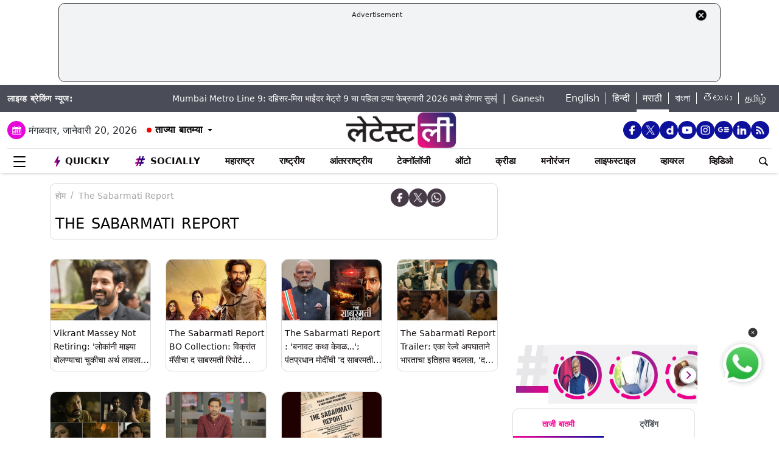

--- FILE ---
content_type: text/html; charset=utf-8
request_url: https://www.google.com/recaptcha/api2/aframe
body_size: 250
content:
<!DOCTYPE HTML><html><head><meta http-equiv="content-type" content="text/html; charset=UTF-8"></head><body><script nonce="TNlNaky8ix2O_TbB9z3kIw">/** Anti-fraud and anti-abuse applications only. See google.com/recaptcha */ try{var clients={'sodar':'https://pagead2.googlesyndication.com/pagead/sodar?'};window.addEventListener("message",function(a){try{if(a.source===window.parent){var b=JSON.parse(a.data);var c=clients[b['id']];if(c){var d=document.createElement('img');d.src=c+b['params']+'&rc='+(localStorage.getItem("rc::a")?sessionStorage.getItem("rc::b"):"");window.document.body.appendChild(d);sessionStorage.setItem("rc::e",parseInt(sessionStorage.getItem("rc::e")||0)+1);localStorage.setItem("rc::h",'1768930337350');}}}catch(b){}});window.parent.postMessage("_grecaptcha_ready", "*");}catch(b){}</script></body></html>

--- FILE ---
content_type: application/javascript; charset=utf-8
request_url: https://fundingchoicesmessages.google.com/f/AGSKWxU5zpfgdbfYQZTD5xaNT8Y0Nm0bY7K_5Nks6-IP_kzMLUTimhCd_38fCN_DKdUb4uKzqoJQVBDFx72fFNtClIKGDYsW0tQ8TuwV5kbzI4kgKq6wvu2uoy0BEQtAbAQVK7AA0CZ4qOiD7C8s1uavGa_JXDvJgrG8B_NluJTvDYJtfCQKDNpu7gIBr94=/__ad?darttag=/layer-ad./banner728x90__sidebar_ad_/recommendations/ad.
body_size: -1293
content:
window['39d56dfa-a438-4dfa-9f80-4824c74d6050'] = true;